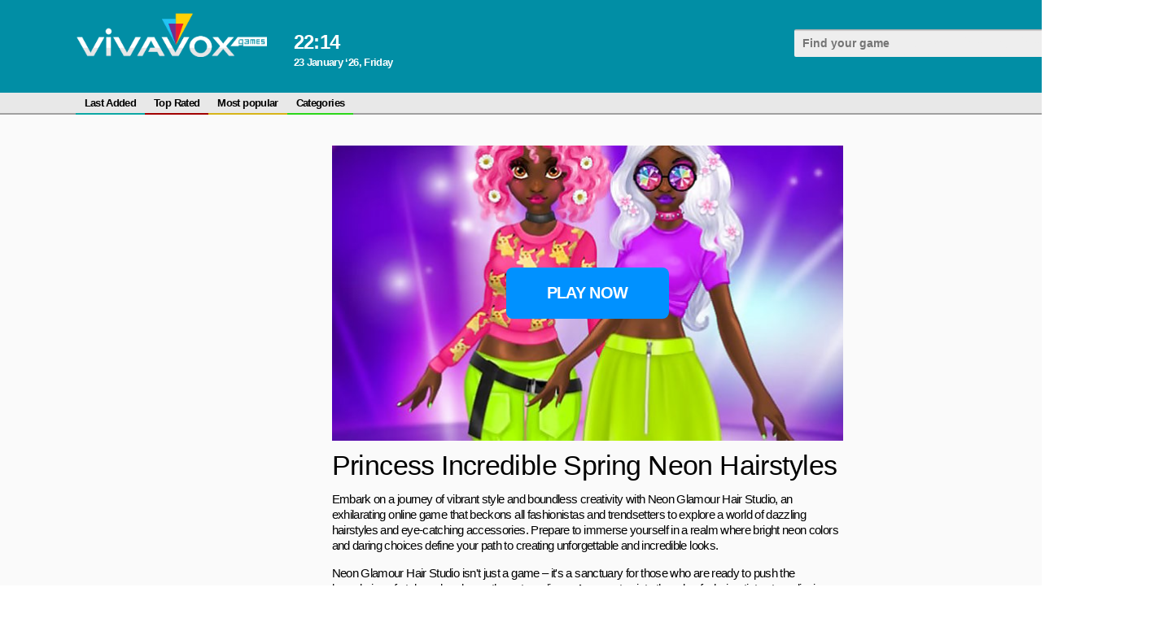

--- FILE ---
content_type: text/html; charset=UTF-8
request_url: https://vivavox.com/game-before/princess-incredible-spring-neon-hairstyles-108451/
body_size: 5970
content:
 



<!DOCTYPE html>
<html>    
    <head>
		<html lang="en">
        <meta charset="UTF-8"/>
        <title>Princess Incredible Spring Neon Hairstyles - free online game</title>
        <meta name="viewport" content="width=device-width, initial-scale=1.0"/>
        <meta name="apple-touch-fullscreen" content="YES" />
		<meta http-equiv="Content-Type" content="text/html; charset=UTF-8"/>
				<link rel="icon" href="/favicon.svg" type="image/svg+xml">
		<meta name="description" content="Embark on a journey of vibrant style and boundless creativity with Neon Glamour Hair Studio, an exhilarating online game that beckons all fashionistas and trendsetters to explore a world of dazzling hairstyles and eye-catching accessories. Prepare to immerse yourself in a realm where bright neon colors and daring choices define your path to creating unforgettable and incredible looks.
Neon Glamour Hair Studio isn't just a game – it's a sanctuary for those who are ready to push the boundaries of style and embrace the extraordinary. As you step into the role of a hair artist extraordinaire, your mission is crystal clear: delve into the world of neon and create hairstyles that captivate and astound.
Step into the shoes of a trendsetter, ready to experiment with a kaleidoscope of neon colors and accessories. Each strand of hair becomes a canvas, and each choice you make adds a unique touch to the final masterpiece. From electric pinks to radiant blues, your creativity knows no bounds.
Neon Glamour Hair Studio offers an interactive and dynamic experience that encourages experimentation and bold ideas. As you play with colors, accessories, and styles, you'll discover that the only limit is your imagination. With every combination you try, a new and incredible image emerges.
Are you prepared to unlock the world of neon glam and redefine style with your daring choices? Join us in the vibrant realm of Neon Glamour Hair Studio, where every hairstyle becomes a statement and every color choice is an expression of your unique style. Let the neon makeover begin!">
		<meta name="keywords" content="">
					<link rel="canonical" href="https://vivavox.com/game-before/princess-incredible-spring-neon-hairstyles-108451/"/>
				<link rel="alternate" hreflang="ru" href="https://vivavox.com/ru/game-before/princess-incredible-spring-neon-hairstyles-108451/" />
		<link rel="alternate" hreflang="en" href="https://vivavox.com/game-before/princess-incredible-spring-neon-hairstyles-108451/" />
				<link rel="alternate" hreflang="fr" href="https://vivavox.com/fr/game-before/princess-incredible-spring-neon-hairstyles-108451/" />		
				<link rel="alternate" hreflang="de" href="https://vivavox.com/de/game-before/princess-incredible-spring-neon-hairstyles-108451/" />		
				<link rel="alternate" hreflang="ja" href="https://vivavox.com/ja/game-before/princess-incredible-spring-neon-hairstyles-108451/" />		
				<link rel="alternate" hreflang="ko" href="https://vivavox.com/ko/game-before/princess-incredible-spring-neon-hairstyles-108451/" />		
				<link rel="alternate" hreflang="es" href="https://vivavox.com/es/game-before/princess-incredible-spring-neon-hairstyles-108451/" />		
							<link href="https://vivavox.com/amp/princess-incredible-spring-neon-hairstyles-108451/" rel="amphtml">
						<meta property="og:type" content="website"/>
		<meta property="og:title" content='Princess Incredible Spring Neon Hairstyles - free online game' />
					<meta property="og:image" content="/smart/thumbs/232/639_and-to.jpg" />
				<meta property="og:description" content="Embark on a journey of vibrant style and boundless creativity with Neon Glamour Hair Studio, an exhilarating online game that beckons all fashionistas and trendsetters to explore a world of dazzling hairstyles and eye-catching accessories. Prepare to immerse yourself in a realm where bright neon colors and daring choices define your path to creating unforgettable and incredible looks.
Neon Glamour Hair Studio isn't just a game – it's a sanctuary for those who are ready to push the boundaries of style and embrace the extraordinary. As you step into the role of a hair artist extraordinaire, your mission is crystal clear: delve into the world of neon and create hairstyles that captivate and astound.
Step into the shoes of a trendsetter, ready to experiment with a kaleidoscope of neon colors and accessories. Each strand of hair becomes a canvas, and each choice you make adds a unique touch to the final masterpiece. From electric pinks to radiant blues, your creativity knows no bounds.
Neon Glamour Hair Studio offers an interactive and dynamic experience that encourages experimentation and bold ideas. As you play with colors, accessories, and styles, you'll discover that the only limit is your imagination. With every combination you try, a new and incredible image emerges.
Are you prepared to unlock the world of neon glam and redefine style with your daring choices? Join us in the vibrant realm of Neon Glamour Hair Studio, where every hairstyle becomes a statement and every color choice is an expression of your unique style. Let the neon makeover begin!" />		
		<meta property="og:url" content="https://vivavox.com/game-before/princess-incredible-spring-neon-hairstyles-108451/" />
						<link rel="stylesheet" href="https://vivavox.com/files/css/site.css">
				<script src="https://cdnjs.cloudflare.com/ajax/libs/jquery/1.8.2/jquery.js"></script>
		<script async src="https://pagead2.googlesyndication.com/pagead/js/adsbygoogle.js"></script>
		<script>window.yaContextCb = window.yaContextCb || []</script>
		<script src="https://yandex.ru/ads/system/context.js" async></script>
		<script async src="https://www.googletagmanager.com/gtag/js?id=G-GT6BMSYXV4"></script>
		<script src="https://vivavox.com/files/js/script.js"></script>
		<link rel="manifest" href="https://vivavox.com/pwa/manifest_en.json" />		
		<script>
  (function(i,s,o,g,r,a,m){i['GoogleAnalyticsObject']=r;i[r]=i[r]||function(){
  (i[r].q=i[r].q||[]).push(arguments)},i[r].l=1*new Date();a=s.createElement(o),
  m=s.getElementsByTagName(o)[0];a.async=1;a.src=g;m.parentNode.insertBefore(a,m)
  })(window,document,'script','https://www.google-analytics.com/analytics.js','ga');

  ga('create', 'UA-5934183-1', 'auto');
  ga('send', 'pageview');

</script>
<script>
  window.dataLayer = window.dataLayer || [];
  function gtag(){dataLayer.push(arguments);}
  gtag('js', new Date());

  gtag('config', 'G-GT6BMSYXV4');
</script>		    </head>
	    <body itemscope itemtype="https://schema.org/WebPage">
	<div class="header">				
				<div class="content">					
					<div class="logo"><a href="https://vivavox.com/"><img src="https://vivavox.com/files/img/logo-vivavox.png"></a></div>					
					<div class="weather">
						<div class="wtext">
							<div class="time">22<span>:</span>14</div>
														<div class="date">23 January ‘26, Friday</div>
						</div>
					</div>									
					<div class="search">						
						<form id="search_form" method="GET" target="_self" onsubmit="document.getElementById('search_form').action='https://vivavox.com/search/'+document.getElementById('search_field').value.split(' ').join('+')+'/1/';">
							<div class="search-text">
								<input class=inputbox value='' type="text" id="search_field" placeholder="Find your game">
							</div>
							<button type="submit" title="Find"><i class="la la-search"></i></button>
						</form>						
					</div>
				</div>
	</div>			
	<div class="menu">
						<div class="menu-box">
					<ul class="head-menu" itemscope itemtype="https://schema.org/SiteNavigationElement">
						<li><a itemprop="url" href="https://vivavox.com/category/All/date/1/">Last Added</a></li>
						<li><a itemprop="url" href="https://vivavox.com/category/All/rating/1/">Top Rated</a></li>
						<li><a itemprop="url" href="https://vivavox.com/category/All/ctr/1/">Most popular</a></li>
						<li><a itemprop="url" href="https://vivavox.com/">Categories</a></li>
					</ul>
					<div class="langs">
						<ul>
							<li class="langs"><a href="#"><div class="lang en">en</div></a></li>
						</ul>
						<div class="langs-list">
							<a href="https://vivavox.com/ru/game-before/princess-incredible-spring-neon-hairstyles-108451/"><div class="lang ru">ru</div> Руcский</a>
							<a href="https://vivavox.com/game-before/princess-incredible-spring-neon-hairstyles-108451/"><div class="lang en">en</div> English</a>
														
							<a href="https://vivavox.com/fr/game-before/princess-incredible-spring-neon-hairstyles-108451/"><div class="lang de">fr</div> Français</a>
														
							<a href="https://vivavox.com/de/game-before/princess-incredible-spring-neon-hairstyles-108451/"><div class="lang de">de</div> Deutsch</a>
														
							<a href="https://vivavox.com/ja/game-before/princess-incredible-spring-neon-hairstyles-108451/"><div class="lang de">ja</div> 日本語</a>
														
							<a href="https://vivavox.com/ko/game-before/princess-incredible-spring-neon-hairstyles-108451/"><div class="lang de">ko</div> 한국어</a>
														
							<a href="https://vivavox.com/es/game-before/princess-incredible-spring-neon-hairstyles-108451/"><div class="lang de">es</div> Español</a>
													</div>
					</div>
					<style>
					.lang {
						background:none ;
						height: 25px;
						line-height: 25px;
						border-radius: 2px;
						text-align: center;
						padding: 0 6px;
						background: #2bd719;
						color: #fff;
						width: auto;
					}
					.langs ul li.langs a {
						padding: 0 6px;
						text-transform: uppercase;
					}
					.langs-list {
						position: absolute;
						z-index: 999999;
					}
					.langs-list a {
						width: 130px;
						vertical-align: top;
					}
					.langs-list {
						min-width: 300px;
						width: auto;
					}
					</style>
				</div>
	</div>
	<div class="content-box">
		
		<div class="content content-body">

<script>
	function post_comment() {
		$.get(
			'https://vivavox.com/',
			{
				'action': 'add_comment',
				'gallery_id': '108451',
				'captcha': $('#captcha').val(),
				'username': $('#username').val(),
				'comment': $('#comment').val()
			},
			function(data) {
				var t = data.split('|');
				if (t[0] == 'ERROR') {
					$('#comment_error').text(t[1]);
				} else {
					$('#comment_error').text(' ');
					$('#add_comment').html('Thank you ! Your comment will be reviewed by admin.');
				}
			}
		);
	}
	
	$(function() {
		var commentAdd = false;
		var commentForm = $(".comments-content .add-comment-form");
		$(".comments-content .add-comment-open").click(function(){
			if(commentAdd) {
				commentForm.hide(500);
				commentAdd = false;
			} else {
				commentForm.show(500);
				commentAdd = true;
			}
			return false;
		});
	});
</script>

<div style="position:absolute; left:0px; top:0px; width:50px; height:20px; z-index:1; visibility: hidden">
<a href="/out.php?link=bolink1">Enter</A></div>
<div style="position:absolute; left:0px; top:0px; width:50px; height:20px; z-index:1; visibility: hidden">
<a href="/out.php?link=bolink2">Enter</A></div>
<div style="position:absolute; left:0px; top:0px; width:50px; height:20px; z-index:1; visibility: hidden">
<a href="/out.php?link=bolink3">Enter</A></div>

<div class="game-content" itemscope itemtype="http://schema.org/VideoGame">
	<div class="game-tab">
		<div class="adv-300x600">                        
			<div class="game-mon">
				<div class="adv-block">
					<!-- games left column square -->
<ins class="adsbygoogle"
     style="display:block"
     data-ad-client="ca-pub-0574705947877499"
     data-ad-slot="3170549789"
     data-ad-format="auto"
     data-full-width-responsive="true"></ins>
<script>
     (adsbygoogle = window.adsbygoogle || []).push({});
</script>				</div>
			</div>
		</div>
		<div class="game-col">
			<div class="game-info">
				<div class="game-poster">
					<a onclick="ym(19027024, 'reachGoal', 'gamepreviev_play'); return true;" href="https://vivavox.com/game/princess-incredible-spring-neon-hairstyles-108451/" target="_blank">
						<img src="/smart/thumbs/232/639_and-to.jpg" alt='Princess Incredible Spring Neon Hairstyles'>
					</a>
					<div class="game-desc-play">
						<a onclick="ym(19027024, 'reachGoal', 'gamepreviev_play'); return true;" href="https://vivavox.com/game/princess-incredible-spring-neon-hairstyles-108451/" target="_blank">Play Now</a>
					</div>
				</div>
				<div class="game-category">                     
					<ul>
						
					</ul>
				</div>
				<h1 itemprop="name">Princess Incredible Spring Neon Hairstyles</h1>
				<div class="description" itemprop="description"><p>Embark on a journey of vibrant style and boundless creativity with Neon Glamour Hair Studio, an exhilarating online game that beckons all fashionistas and trendsetters to explore a world of dazzling hairstyles and eye-catching accessories. Prepare to immerse yourself in a realm where bright neon colors and daring choices define your path to creating unforgettable and incredible looks.</p>
<p>Neon Glamour Hair Studio isn't just a game – it's a sanctuary for those who are ready to push the boundaries of style and embrace the extraordinary. As you step into the role of a hair artist extraordinaire, your mission is crystal clear: delve into the world of neon and create hairstyles that captivate and astound.</p>
<p>Step into the shoes of a trendsetter, ready to experiment with a kaleidoscope of neon colors and accessories. Each strand of hair becomes a canvas, and each choice you make adds a unique touch to the final masterpiece. From electric pinks to radiant blues, your creativity knows no bounds.</p>
<p>Neon Glamour Hair Studio offers an interactive and dynamic experience that encourages experimentation and bold ideas. As you play with colors, accessories, and styles, you'll discover that the only limit is your imagination. With every combination you try, a new and incredible image emerges.</p>
<p>Are you prepared to unlock the world of neon glam and redefine style with your daring choices? Join us in the vibrant realm of Neon Glamour Hair Studio, where every hairstyle becomes a statement and every color choice is an expression of your unique style. Let the neon makeover begin!</p></div>
				<img width="0" height="0" itemprop="image" src="/smart/thumbs/232/639_and-to.jpg">
				<meta itemprop="operatingSystem" content="Windows 7, OSX 10.6, Android 1.6">
				<meta itemprop="applicationCategory" content="girls">
					
				<div class="comments-content">						
									
					<div class="comments">
												<div class="add-comment-open">
							<span>Add Comment</span>
						</div>							
					</div>						
					<div class="add-comment-form">
						<div class="line"></div>
						<div id='comment_error'></div>							
						<div id='add_comment'>							
							<FORM name="add_comment" method="POST">								
								<div class="r_line">
									<input class="s_input" placeholder="Name" type="text" name='username' id='username' value="">
								</div>									
								<div class="r_line r_line_text">
									<textarea class="s_text" placeholder="Say something..." class="ph2" name='comment' id='comment' rows=5 cols=35></textarea>
								</div>									
								<div class="r_line r_line_button">
									<input type='button' value='Send' onClick='post_comment();'>
								</div>									
							</form>							
						</div>							
					</div>						
				</div>
			</div>
		</div>
		<div class="adv-300x600">                        
			<div class="game-mon">
				<div class="adv-block"><!-- games right column square top1 -->
<div id="adv_top1"></div>
<script type="text/javascript">
window.addEventListener("load", () => {	
	function advRight() {
		adv_top1 = document.getElementById('adv_top1');
		if(document.documentElement.clientWidth >= 700) {
			adv_top1.innerHTML = '<ins class="adsbygoogle"style="display:block" data-ad-client="ca-pub-0574705947877499" data-ad-slot="3717344699" data-ad-format="auto" data-full-width-responsive="true"></ins>';
			(adsbygoogle = window.adsbygoogle || []).push({});
		}
	}
	setTimeout(advRight, 2000);
});
</script>
</div>
			</div>
		</div>
	</div>
</div>

<div class="line"></div>

<!-- games head top1 -->
<ins class="adsbygoogle"
     style="display:block"
     data-ad-client="ca-pub-0574705947877499"
     data-ad-slot="5408580759"
     data-ad-format="auto"
     data-full-width-responsive="true"></ins>
<script>
     (adsbygoogle = window.adsbygoogle || []).push({});
</script>

<div class="line"></div>

<h2>Related Games</h2>

<div class="previews-content">
	
		<div class="preview list-4">
			<div class="preview-inner">
				<a href="https://vivavox.com/game-before/lava-boy-and-blue-girl/">
					<div class="preview-poster">
						<img src="/smart/thumbs/232/656_in-storyline.jpg" alt='Lava Boy And Blue Girl'>
					</div>
					<div class="title">
						<h2>Lava Boy And Blue Girl</h2>
						<span>
							Puzzle
						</span>
					</div>
					<div class="button-play">Play Now</div>
				</a>
			</div>
		</div>
	
		<div class="preview list-4">
			<div class="preview-inner">
				<a href="https://vivavox.com/game-before/ice-princess-preparing-for-spring-ball-108453/">
					<div class="preview-poster">
						<img src="/smart/thumbs/232/641_accessory-princess.jpg" alt='Ice Princess is preparing for spring ball'>
					</div>
					<div class="title">
						<h2>Ice Princess is preparing for spring ball</h2>
						<span>
							Girls
						</span>
					</div>
					<div class="button-play">Play Now</div>
				</a>
			</div>
		</div>
	
		<div class="preview list-4">
			<div class="preview-inner">
				<a href="https://vivavox.com/game-before/cute-zoo-108452/">
					<div class="preview-poster">
						<img src="/smart/thumbs/232/640_it-long-world.jpg" alt='Cute Zoo'>
					</div>
					<div class="title">
						<h2>Cute Zoo</h2>
						<span>
							Girls
						</span>
					</div>
					<div class="button-play">Play Now</div>
				</a>
			</div>
		</div>
	
		<div class="preview list-4">
			<div class="preview-inner">
				<a href="https://vivavox.com/game-before/bts-mario-coloring/">
					<div class="preview-poster">
						<img src="/smart/thumbs/232/633_love-and-wield.jpg" alt='BTS Mario Coloring'>
					</div>
					<div class="title">
						<h2>BTS Mario Coloring</h2>
						<span>
							Girls
						</span>
					</div>
					<div class="button-play">Play Now</div>
				</a>
			</div>
		</div>
	
		<div class="preview list-4">
			<div class="preview-inner">
				<a href="https://vivavox.com/game-before/cotton-candy-108444/">
					<div class="preview-poster">
						<img src="/smart/thumbs/232/632_aspiring.jpg" alt='Cotton Candy'>
					</div>
					<div class="title">
						<h2>Cotton Candy</h2>
						<span>
							Girls
						</span>
					</div>
					<div class="button-play">Play Now</div>
				</a>
			</div>
		</div>
	
		<div class="preview list-4">
			<div class="preview-inner">
				<a href="https://vivavox.com/game-before/anime-kawai-school-girl-dress-up/">
					<div class="preview-poster">
						<img src="/smart/thumbs/232/612_anime--.jpg" alt='Anime Kawai School Girl Dress Up'>
					</div>
					<div class="title">
						<h2>Anime Kawai School Girl Dress Up</h2>
						<span>
							Girls
						</span>
					</div>
					<div class="button-play">Play Now</div>
				</a>
			</div>
		</div>
	
		<div class="preview list-4">
			<div class="preview-inner">
				<a href="https://vivavox.com/game-before/overloaded-bus-108416/">
					<div class="preview-poster">
						<img src="/smart/thumbs/232/604_to.jpg" alt='Overloaded Bus'>
					</div>
					<div class="title">
						<h2>Overloaded Bus</h2>
						<span>
							Girls
						</span>
					</div>
					<div class="button-play">Play Now</div>
				</a>
			</div>
		</div>
	
		<div class="preview list-4">
			<div class="preview-inner">
				<a href="https://vivavox.com/game-before/lol-dress-up-108415/">
					<div class="preview-poster">
						<img src="/smart/thumbs/232/603_bounds.jpg" alt='LOL Dress Up'>
					</div>
					<div class="title">
						<h2>LOL Dress Up</h2>
						<span>
							Girls
						</span>
					</div>
					<div class="button-play">Play Now</div>
				</a>
			</div>
		</div>
	
</div>

<div class="line"></div>

<h3>Top Searches</h3>

<div class="previews-content">
	
	<div class="preview">
		<div class="preview-inner">
			<a href="https://vivavox.com/game-before/pottery/">
				<div class="preview-poster">
					<img src="/smart/thumbs/232/669_yourself-p-each.jpg" alt='Pottery'>
				</div>
				<div class="title">
					<h2>Pottery</h2>
										<span>
						Arcade
					</span>
				</div>
				<span class="rating"><img src="https://vivavox.com/files/img/rating.png">2.5</span>			</a>			
					</div>
	</div>
	
	<div class="preview">
		<div class="preview-inner">
			<a href="https://vivavox.com/game-before/helix-jump-ball-108480/">
				<div class="preview-poster">
					<img src="/smart/thumbs/232/668_annihilating-jumps.jpg" alt='Helix Jump Ball'>
				</div>
				<div class="title">
					<h2>Helix Jump Ball</h2>
										<span>
						Action
					</span>
				</div>
							</a>			
					</div>
	</div>
	
	<div class="preview">
		<div class="preview-inner">
			<a href="https://vivavox.com/game-before/monster-craft/">
				<div class="preview-poster">
					<img src="/smart/thumbs/232/667_however-lie.jpg" alt='Monster Craft'>
				</div>
				<div class="title">
					<h2>Monster Craft</h2>
										<span>
						Puzzle
					</span>
				</div>
							</a>			
					</div>
	</div>
	
	<div class="preview">
		<div class="preview-inner">
			<a href="https://vivavox.com/game-before/survival-craft/">
				<div class="preview-poster">
					<img src="/smart/thumbs/232/666_evasion-adversity-.jpg" alt='Survival Craft'>
				</div>
				<div class="title">
					<h2>Survival Craft</h2>
										<span>
						Shooting
					</span>
				</div>
				<span class="rating"><img src="https://vivavox.com/files/img/rating.png">0.0</span>			</a>			
					</div>
	</div>
	
	<div class="preview">
		<div class="preview-inner">
			<a href="https://vivavox.com/game-before/real-car-parking-108477/">
				<div class="preview-poster">
					<img src="/smart/thumbs/232/665_your.jpg" alt='Real Car Parking'>
				</div>
				<div class="title">
					<h2>Real Car Parking</h2>
										<span>
						Puzzle
					</span>
				</div>
				<span class="rating"><img src="https://vivavox.com/files/img/rating.png">5.0</span>			</a>			
					</div>
	</div>
	
	<div class="preview">
		<div class="preview-inner">
			<a href="https://vivavox.com/game-before/master-craft/">
				<div class="preview-poster">
					<img src="/smart/thumbs/232/664_prowess-on.jpg" alt='Master Craft'>
				</div>
				<div class="title">
					<h2>Master Craft</h2>
										<span>
						Action
					</span>
				</div>
				<span class="rating"><img src="https://vivavox.com/files/img/rating.png">4.3</span>			</a>			
					</div>
	</div>
	
	<div class="preview">
		<div class="preview-inner">
			<a href="https://vivavox.com/game-before/mountain-climb-4x4/">
				<div class="preview-poster">
					<img src="/smart/thumbs/232/663_engage-ready.jpg" alt='Mountain Climb 4x4'>
				</div>
				<div class="title">
					<h2>Mountain Climb 4x4</h2>
										<span>
						Action
					</span>
				</div>
				<span class="rating"><img src="https://vivavox.com/files/img/rating.png">3.3</span>			</a>			
					</div>
	</div>
	
	<div class="preview">
		<div class="preview-inner">
			<a href="https://vivavox.com/game-before/sling-drift-online/">
				<div class="preview-poster">
					<img src="/smart/thumbs/232/662_navigate-to-experience.jpg" alt='Sling Drift Online'>
				</div>
				<div class="title">
					<h2>Sling Drift Online</h2>
										<span>
						Racing
					</span>
				</div>
							</a>			
					</div>
	</div>
	
	<div class="preview">
		<div class="preview-inner">
			<a href="https://vivavox.com/game-before/fire-balls-108473/">
				<div class="preview-poster">
					<img src="/smart/thumbs/232/661.jpg" alt='Fire Balls'>
				</div>
				<div class="title">
					<h2>Fire Balls</h2>
										<span>
						Shooting
					</span>
				</div>
				<span class="rating"><img src="https://vivavox.com/files/img/rating.png">3.6</span>			</a>			
					</div>
	</div>
	
	<div class="preview">
		<div class="preview-inner">
			<a href="https://vivavox.com/game-before/mr-gun-108472/">
				<div class="preview-poster">
					<img src="/smart/thumbs/232/660_the-become.jpg" alt='Mr Gun'>
				</div>
				<div class="title">
					<h2>Mr Gun</h2>
										<span>
						Shooting
					</span>
				</div>
				<span class="rating"><img src="https://vivavox.com/files/img/rating.png">0.0</span>			</a>			
					</div>
	</div>
	
</div>

<div id="load-block">
			<script>
			var page = 2;
			var loadingContent = false;
			var url = "/out.php?url=content&slug=princess-incredible-spring-neon-hairstyles-108451&force_lng=en&force_template=infox_related_game_before&page=";

			function loadBlock(url){
				if (!loadingContent) {
					loadingContent = true;
					$.ajax({
						url: url + page,
						cache: false, error: function () {
							loadingContent = false;
						}
					}).done(function (data) {
						if($(data).find('div').length > 0) {
							$('#load-block').append('<div class="load_block_' + page + '"></div>');
							$('.load_block_' + page).html(data).hide().fadeIn(2000);
							page++;
						}
						loadingContent = false;
						console.log('page = ' + page);
					});	
					return false;
				}
			}						
												
			$(window).bind('scroll resize', function () {
				if (($(window).height() + $(window).scrollTop() >= $(document).height() - 180)) {
					loadBlock(url);
				}
			});						
		</script>
	</div>

			</div>
		</div>
		<div class="footer">
			<div class="content">
				<p>2020 &copy; <span>vivavox.com</span> All rights reserved.</p>
                <p></p>
            </div>
        </div>
		<div class="to-top">«</div>
	</body>
</html>

--- FILE ---
content_type: text/html; charset=utf-8
request_url: https://www.google.com/recaptcha/api2/aframe
body_size: 250
content:
<!DOCTYPE HTML><html><head><meta http-equiv="content-type" content="text/html; charset=UTF-8"></head><body><script nonce="IAkA7TDaRHIuCr-E9TzdVw">/** Anti-fraud and anti-abuse applications only. See google.com/recaptcha */ try{var clients={'sodar':'https://pagead2.googlesyndication.com/pagead/sodar?'};window.addEventListener("message",function(a){try{if(a.source===window.parent){var b=JSON.parse(a.data);var c=clients[b['id']];if(c){var d=document.createElement('img');d.src=c+b['params']+'&rc='+(localStorage.getItem("rc::a")?sessionStorage.getItem("rc::b"):"");window.document.body.appendChild(d);sessionStorage.setItem("rc::e",parseInt(sessionStorage.getItem("rc::e")||0)+1);localStorage.setItem("rc::h",'1769195673644');}}}catch(b){}});window.parent.postMessage("_grecaptcha_ready", "*");}catch(b){}</script></body></html>